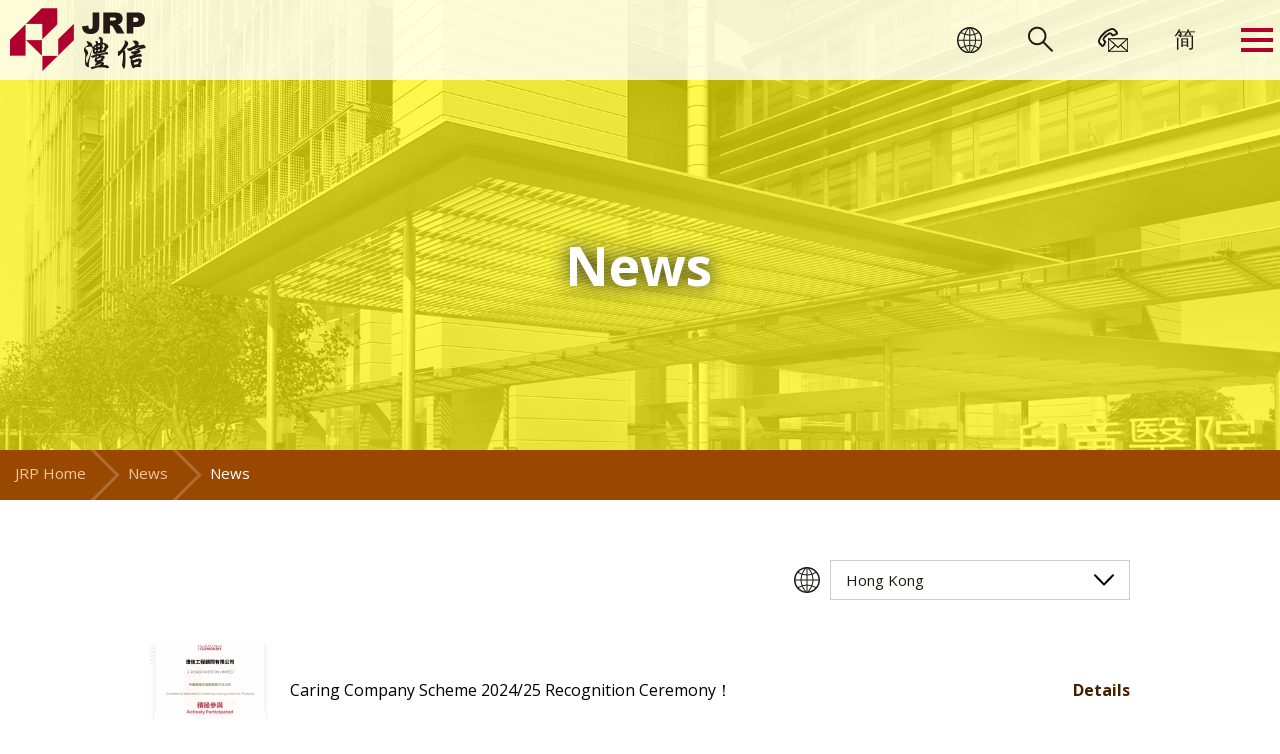

--- FILE ---
content_type: text/html; charset=utf-8
request_url: https://jrp-group.com/en/news/news/20/
body_size: 29838
content:
<!DOCTYPE html>
<html xmlns="http://www.w3.org/1999/xhtml">
<head>
    <title>News | J. Roger Preston Limited - News</title>
    <meta name="viewport" content="width=device-width, initial-scale=1">
	<meta http-equiv="Content-Type" content="text/html; charset=utf-8" />
	<meta http-equiv="imagetoolbar" content="no" />
	<meta http-equiv="X-UA-Compatible" content="IE=edge" />
	<meta name="csrf-token" content="e9c8fec1ef82bbc1a769d35f8c7b7667" />
<meta name="description" content="J. Roger Preston Limited" />
<meta name="format-detection" content="telephone=no" />
<meta name="keywords" content="J. Roger Preston Limited" />
	<link rel="canonical" href="https://jrp-group.com/en/news/news/20/" /> 
				<link rel="alternate" href="https://jrp-group.com/en/news/news/20/" hreflang="en-hk" />
			<link rel="alternate" href="https://jrp-group.com/zh-hans/news/news/20/" hreflang="zh-hans-hk" />
				<link rel="shortcut icon" href="img/favicon.png" />
	<link rel="apple-touch-icon" href="img/smartphone-icon.png" />
	<link rel="apple-touch-icon-precomposed" href="img/smartphone-icon.png" />
	<link rel="stylesheet" type="text/css" href="css/layout.css" />
	<link rel="stylesheet" type="text/css" href="css/editor.css" />
    <link href="https://fonts.googleapis.com/css?family=Open Sans:300,400,700,800|Tangerine:400,700" rel="stylesheet">
	<link rel="stylesheet" type="text/css" href="css/news/news?l=en" />
	<script src="js/jquery.1.12.4.min.js"></script>
	<script src="js/bootstrap.3.3.7.min.js"></script>
<!--     
	<script type="text/javascript" src="js/jquery.js"></script>
-->
	<script type="text/javascript" src="js/validator.class.js"></script>
	<script type="text/javascript" src="js/jquery.table.js"></script>
	<script type="text/javascript" src="js/webfontloader.js"></script>
	<script type="text/javascript" src="js/jquery.Slider.js"></script>
	<script type="text/javascript" src="js/jquery.backstretch.min.js"></script>
	<script type="text/javascript" src="js/jquery.browser.min.js"></script>
	<script type="text/javascript" src="js/jquery.ellipsis.js"></script>
	<script type="text/javascript" src="js/lang.js"></script>
	<script type="text/javascript" src="js/function.js"></script>
	<script type="text/javascript" src="js/init.js"></script>
	<!--[if lte IE 9]>
	<script type="text/javascript" src="js/html5izer_placeholder.js"></script>
	<![endif]-->
	<!--[if lte IE 8]>
	<script type="text/javascript" src="js/html5.js"></script>
	<![endif]-->
    <!--[if lt IE 9]>
      <script src="js/html5shiv.3.7.2.min.js"></script>
      <script src="js/respond.1.4.2.min.js"></script>
    <![endif]-->
</head>
<body>
    <header>
        <nav class="navbar">
            <div class="container">
                <div class="navbar-header">
                    <a href="https://jrp-group.com/en/" class="navbar-brand"><img src="img/logo.png" alt="" width="272" height="126" /></a>
                </div>
                <ul class="nav navbar-nav navbar-right">
					<li class="region-block">
						<a href="#" class="btn btn-base dropdown-toggle" data-toggle="dropdown" aria-haspopup="true" aria-expanded="false"><img src="img/icon_earth.svg" alt="" /></a>
						<div class="dropdown-menu">
							<a href="https://www.jrp-group.com/en">JRP Group</a>
							<a href="https://www.jrp-group.com/sg/">Singapore</a>
														<a href="https://www.jrp-group.com/vn/">Vietnam</a>
						</div>
					</li>
                    <li class="search-block">
                        <a href="#" class="btn btn-base dropdown-toggle" data-toggle="dropdown" aria-haspopup="true" aria-expanded="false"><img src="img/desktop/icon-search.png" alt="" width="50" height="50" class="desktop" /><img src="img/mobile/icon-search.png" alt="" width="136" height="136" class="mobile" /></a>
                        <div class="dropdown-menu">
                            <form class="form-inline" action="https://jrp-group.com/en/search/" method="get" autocomplete="off" name="full-search-form">
                                <div class="form-group"><div class="input-group"><input type="text" class="form-control" maxlength="256" placeholder="Please enter keyword(s)" name="keywords" id="inputSearch" value="" /><span class="input-group-btn"><button class="btn btn-base btn-search" type="submit">Search</button></span>
                                    </div></div>
                            </form>
                        </div>
                    </li>
                    <li class="contact-block"><a href="https://jrp-group.com/en/contact_us/"><img src="img/desktop/icon-contact.png" alt="" width="50" height="50" /></a></li>
                    <li class="lang-block"><ul class="nav nav-pills nav-base" role="menubar"><!--
--><li role="menuitem">
<a href="https://jrp-group.com/zh-hans/news/news/20/" role="button">简</a>
</li><!--
--></ul>
</li>
                    <li class="menu-block">
                        <button type="button" class="navbar-toggle dropdown-toggle" data-toggle="dropdown" aria-haspopup="true" aria-expanded="false">
                            <span class="sr-only">Toggle navigation</span>
                            <span class="icon-bar"></span>
                            <span class="icon-bar"></span>
                            <span class="icon-bar"></span>
                        </button>
                        <div class="dropdown-menu">
                            <div class="lang-block"><ul class="nav nav-pills nav-base" role="menubar"><!--
--><li role="menuitem">
<a href="https://jrp-group.com/zh-hans/news/news/20/" role="button">简</a>
</li><!--
--></ul>
</div>
                            <div class="main-menu"><ul class="nav nav-pills nav-base" role="menubar"><!--
--><li role="menuitem">
<a href="https://jrp-group.com/en/" role="button">Home</a>
</li><!--
--><li class="dropdown" role="menuitem">
<a href="https://jrp-group.com/en/about_us/" class="dropdown-toggle" data-toggle="dropdown" role="button" aria-haspopup="true" aria-expanded="false">About Us</a>
<ul class="nav nav-pills nav-base dropdown-menu" role="menubar"><!--
--><li role="menuitem">
<a href="https://jrp-group.com/en/about_us/company_profile/" role="button">Company Profile</a>
</li><!--
--><li role="menuitem">
<a href="https://jrp-group.com/en/about_us/mission_vision_value/" role="button">Mission, Vision & Value</a>
</li><!--
--><li role="menuitem">
<a href="https://jrp-group.com/en/about_us/awards_and_achievements/" role="button">Awards & Achievements</a>
</li><!--
--><li role="menuitem">
<a href="https://jrp-group.com/en/about_us/quality_management_system/" role="button">Quality Management System (QMS)</a>
</li><!--
--><li role="menuitem">
<a href="https://jrp-group.com/en/about_us/environmental_management_system/" role="button">Environmental Management System (EMS)</a>
</li><!--
--><li role="menuitem">
<a href="https://jrp-group.com/en/about_us/occupational_safety_and_health/" role="button">Occupational Safety & Health</a>
</li><!--
--><li role="menuitem">
<a href="https://jrp-group.com/en/about_us/corporate_social_responsibilitles/" role="button">Corporate Social Responsibilitles</a>
</li><!--
--></ul>

</li><!--
--><li class="dropdown" role="menuitem">
<a href="https://jrp-group.com/en/capabilities/" class="dropdown-toggle" data-toggle="dropdown" role="button" aria-haspopup="true" aria-expanded="false">Capabilities</a>
<ul class="nav nav-pills nav-base dropdown-menu" role="menubar"><!--
--><li role="menuitem">
<a href="https://jrp-group.com/en/capabilities/building_services/" role="button">Building Services</a>
</li><!--
--><li role="menuitem">
<a href="https://jrp-group.com/en/capabilities/fire_engineering/" role="button">Fire Engineering</a>
</li><!--
--><li role="menuitem">
<a href="https://jrp-group.com/en/capabilities/sunstainability/" role="button">Sustainability</a>
</li><!--
--></ul>

</li><!--
--><li class="dropdown" role="menuitem">
<a href="https://jrp-group.com/en/projects/" class="dropdown-toggle" data-toggle="dropdown" role="button" aria-haspopup="true" aria-expanded="false">Projects</a>
<ul class="nav nav-pills nav-base dropdown-menu" role="menubar"><!--
--><li role="menuitem">
<a href="https://jrp-group.com/en/projects/category/376/" role="button">Commercial</a>
</li><!--
--><li role="menuitem">
<a href="https://jrp-group.com/en/projects/category/328/" role="button">Retail</a>
</li><!--
--><li role="menuitem">
<a href="https://jrp-group.com/en/projects/category/246/" role="button">Hospitality</a>
</li><!--
--><li role="menuitem">
<a href="https://jrp-group.com/en/projects/category/76/" role="button">Healthcare</a>
</li><!--
--><li role="menuitem">
<a href="https://jrp-group.com/en/projects/category/16/" role="button">Industrial</a>
</li><!--
--><li role="menuitem">
<a href="https://jrp-group.com/en/projects/category/164/" role="button">Residential</a>
</li><!--
--><li role="menuitem">
<a href="https://jrp-group.com/en/projects/category/101/" role="button">Institutional</a>
</li><!--
--><li role="menuitem">
<a href="https://jrp-group.com/en/projects/category/136/" role="button">Culture & Recreation</a>
</li><!--
--><li role="menuitem">
<a href="https://jrp-group.com/en/projects/category/545/" role="button">Conservation & Heritage</a>
</li><!--
--><li role="menuitem">
<a href="https://jrp-group.com/en/projects/category/702/" role="button">Infrastructure / Transportation</a>
</li><!--
--><li role="menuitem">
<a href="https://jrp-group.com/en/projects/category/693/" role="button">Tall Building</a>
</li><!--
--><li role="menuitem">
<a href="https://jrp-group.com/en/projects/category/691/" role="button">Data Centre</a>
</li><!--
--></ul>

</li><!--
--><li class="dropdown" role="menuitem">
<a href="https://jrp-group.com/en/careers/" class="dropdown-toggle" data-toggle="dropdown" role="button" aria-haspopup="true" aria-expanded="false">Careers</a>
<ul class="nav nav-pills nav-base dropdown-menu" role="menubar"><!--
--><li role="menuitem">
<a href="https://jrp-group.com/en/careers/current_position/" role="button">Current Position</a>
</li><!--
--><li role="menuitem">
<a href="https://jrp-group.com/en/careers/what_we_offer/" role="button">What We Offer</a>
</li><!--
--><li role="menuitem">
<a href="https://jrp-group.com/en/careers/how_to_apply/" role="button">How to Apply</a>
</li><!--
--><li role="menuitem">
<a href="https://jrp-group.com/en/careers/students_and_graduates/" role="button">Students & Graduates</a>
</li><!--
--></ul>

</li><!--
--><li class="dropdown" role="menuitem">
<a href="https://jrp-group.com/en/news/" class="dropdown-toggle" data-toggle="dropdown" role="button" aria-haspopup="true" aria-expanded="false">News</a>
<ul class="nav nav-pills nav-base dropdown-menu" role="menubar"><!--
--><li role="menuitem">
<a href="https://jrp-group.com/en/news/news/" role="button">News</a>
</li><!--
--><li role="menuitem">
<a href="https://jrp-group.com/en/news/events/" role="button">Events</a>
</li><!--
--></ul>

</li><!--
--><li class="dropdown" role="menuitem">
<a href="https://jrp-group.com/en/resources/" class="dropdown-toggle" data-toggle="dropdown" role="button" aria-haspopup="true" aria-expanded="false">Resources</a>
<ul class="nav nav-pills nav-base dropdown-menu" role="menubar"><!--
--><li role="menuitem">
<a href="https://jrp-group.com/en/resources/jrp_publications/" role="button">JRP Publication</a>
</li><!--
--></ul>

</li><!--
--><li role="menuitem">
<a href="https://jrp-group.com/en/contact_us/" role="button">Contact Us</a>
</li><!--
--></ul>
</div>
                        </ul>
                    </li>
                </ul>
            </div>
        </nav>
    </header>
    <section id="content"><div class="inner-banner-container"><img src="img/?hash=e606fc11544deee1b4ca318d3e8a2ba5.jpg" alt="6-news-high-res" width="2300" height="647" class="backstretch-image" /><div class="overlay">
        <div class="background"></div>
        <div class="container title">News</div>
    </div><div class="container"><img src="img/?hash=8d8146d5a139292d20dc72bb5a796dc9.png" alt="" width="635" height="450" class="spacer" /></div>
</div>
<div class="navigation-container">
	<div class="container"><div class="btn-group"><a class="btn btn-base dropdown-toggle ellipsis" data-height="22" data-toggle="dropdown" aria-haspopup="true" aria-expanded="false">News<span class="caret"></span></a><ol class="breadcrumb dropdown-menu">
<li><a href="https://jrp-group.com/en/">JRP Home</a></li>
<li><a href="https://jrp-group.com/en/news/">News</a></li>
<li class="active"><span>News</span></li>
</ol>
</div></div>
</div>
<div class="content-container">
    <div class="container">
        <div class="region">
            			<select name="region"><option value="-1">All</option><option value="1" selected="selected">Hong Kong</option><option value="6">PRC</option><option value="5">Macau</option><option value="2">Singapore</option><option value="4">Vietnam</option></select>		</div>
	<div class="list-wrapper"><div class="list-item" data-id="58"><a role="button" class="image" data-toggle="modal" data-target="#newsModal"><img src="img/?hash=6854d1a24ba0828e7399d198f6999b92.jpg" alt="Caring Company Cert. 2025" width="120" height="90" /></a><div class="title"><a role="button" class="btn btn-base ellipsis" data-height="60" data-toggle="modal" data-target="#newsModal">Caring Company Scheme 2024/25 Recognition Ceremony！</a></div><div class="button-block"><a class="btn btn-base btn-detail" role="button" data-toggle="modal" data-target="#newsModal">Details</a></div></div><div class="list-item" data-id="57"><a role="button" class="image" data-toggle="modal" data-target="#newsModal"><img src="img/?hash=67c893645118c6d954e118a5971669b5.png" alt="" width="120" height="90" /></a><div class="title"><a role="button" class="btn btn-base ellipsis" data-height="60" data-toggle="modal" data-target="#newsModal">Condolences and Support for the Tai Po Fire Victims</a></div><div class="button-block"><a class="btn btn-base btn-detail" role="button" data-toggle="modal" data-target="#newsModal">Details</a></div></div><div class="list-item" data-id="56"><a role="button" class="image" data-toggle="modal" data-target="#newsModal"><img src="img/?hash=17036956a4769c2c087f648d9362e876.png" alt="1" width="120" height="90" /></a><div class="title"><a role="button" class="btn btn-base ellipsis" data-height="60" data-toggle="modal" data-target="#newsModal">Green Building Awards 2025</a></div><div class="button-block"><a class="btn btn-base btn-detail" role="button" data-toggle="modal" data-target="#newsModal">Details</a></div></div><div class="list-item" data-id="55"><a role="button" class="image" data-toggle="modal" data-target="#newsModal"><img src="img/?hash=393c97e9dea28019af24c866cb5afa7e.jpg" alt="19130111-新世界發展位於長沙灣的全新辦公室正式入伙屬九龍西首個雙子塔甲級商廈地標_cover_1599x1066" width="120" height="90" /></a><div class="title"><a role="button" class="btn btn-base ellipsis" data-height="60" data-toggle="modal" data-target="#newsModal">HKIA Annual Awards 2025</a></div><div class="button-block"><a class="btn btn-base btn-detail" role="button" data-toggle="modal" data-target="#newsModal">Details</a></div></div><div class="list-item" data-id="54"><a role="button" class="image" data-toggle="modal" data-target="#newsModal"><img src="img/?hash=67c893645118c6d954e118a5971669b5.png" alt="" width="120" height="90" /></a><div class="title"><a role="button" class="btn btn-base ellipsis" data-height="60" data-toggle="modal" data-target="#newsModal">Senior Staff Appointment Announcement</a></div><div class="button-block"><a class="btn btn-base btn-detail" role="button" data-toggle="modal" data-target="#newsModal">Details</a></div></div><div class="list-item" data-id="53"><a role="button" class="image" data-toggle="modal" data-target="#newsModal"><img src="img/?hash=1bd165b90f2743c726360c783b1febc1.jpg" alt="" width="120" height="90" /></a><div class="title"><a role="button" class="btn btn-base ellipsis" data-height="60" data-toggle="modal" data-target="#newsModal">Caritas Extended Living Space Project To Kwa Wan – HUB13</a></div><div class="button-block"><a class="btn btn-base btn-detail" role="button" data-toggle="modal" data-target="#newsModal">Details</a></div></div><div class="list-item" data-id="52"><a role="button" class="image" data-toggle="modal" data-target="#newsModal"><img src="img/?hash=f68b7f3924a1da27fb0e06667332da49.jpg" alt="Sustainability-and-Safety-Charter-one-page" width="120" height="90" /></a><div class="title"><a role="button" class="btn btn-base ellipsis" data-height="60" data-toggle="modal" data-target="#newsModal">Tomorrow’s CENTRAL – Sustainability & Safety Charter Signing</a></div><div class="button-block"><a class="btn btn-base btn-detail" role="button" data-toggle="modal" data-target="#newsModal">Details</a></div></div><div class="list-item" data-id="51"><a role="button" class="image" data-toggle="modal" data-target="#newsModal"><img src="img/?hash=b6ea6f35947132aaa64942e50da85ff1.jpeg" alt="China Telecom" width="120" height="90" /></a><div class="title"><a role="button" class="btn btn-base ellipsis" data-height="60" data-toggle="modal" data-target="#newsModal">China Telecom TKO1 Data Centre - Commencement Ceremony for Main Contract Works</a></div><div class="button-block"><a class="btn btn-base btn-detail" role="button" data-toggle="modal" data-target="#newsModal">Details</a></div></div></div><script type="text/javascript">
	$(document).ready(function() {
		$('.disable', '.pager').click(function(e) {
			e.preventDefault();
		});
		
		var value, max = parseInt($('#6975bb5335971').data('max'));
		$('#6975bb5335971').on({
			focus: function() {
				value = $(this).val();
				$(this).select();
			},
			keydown: function(e) {
				if(e.which == 13 && ! $(this).val())
				{
					e.preventDefault();
				}
			},
			keyup: function(e) {
				if(! $.trim($(this).val()) || (/^\d+$/.test($(this).val()) && parseInt($(this).val()) > 0 && parseInt($(this).val()) <= max))
				{					
					value = $(this).val();		
				}
				else
				{
					$(this).val(value);
				}
			}
		});
	});
</script>
<nav class="pager">
	<ul>
		<li>
		<a href="#" class="prev disable"></a>
	</li>
			<li>
			<a href="https://jrp-group.com/en/news/news/20/?page=1" class="page selected">1</a>
		</li>
			<li>
			<a href="https://jrp-group.com/en/news/news/20/?page=2" class="page">2</a>
		</li>
			<li>
			<a href="https://jrp-group.com/en/news/news/20/?page=3" class="page">3</a>
		</li>
			<li>
			<a href="https://jrp-group.com/en/news/news/20/?page=4" class="page">4</a>
		</li>
			<li>
			<a href="https://jrp-group.com/en/news/news/20/?page=5" class="page">5</a>
		</li>
			<li>
			<a href="https://jrp-group.com/en/news/news/20/?page=6" class="page">6</a>
		</li>
			<li>
			<a href="https://jrp-group.com/en/news/news/20/?page=7" class="page">7</a>
		</li>
		<li>
		<a href="https://jrp-group.com/en/news/news/20/?page=2" class="next"></a>
	</li>
					</ul>
		<form>
		<input type="text" class="text" autoComplete="off" data-max="7" name="page" id="6975bb5335971" value="" />			</form>
	</nav>
</div>
</div>
<div class="modal fade" id="newsModal" tabindex="-1" role="dialog" aria-labelledby="newsModalLabel">
  <div class="modal-dialog" role="document">
    <div class="modal-content">
		<div class="modal-header">
			<button type="button" class="close" data-dismiss="modal" aria-label="Close"><img src="img/lightbox-close-news.svg" alt="" /><span class="text">Close</span></button>
		</div>
		<div class="modal-body">
            <div class="title"></div>
            <div class="table-layout">
                <div class="table-column editor-block">
                    <article class="editor"></article>
                </div>
                <div class="table-column gallery-block">
                    <div class="gallery-container">
                        <div class="detail-slider">
                            <div class="detail-slider-inner"></div>
                        </div>
                        <div class="detail-pager">
                            <div class="prev-btn-block"><a href="#" class="prev-btn"></a><span class="h-fix"></span></div>
                            <div class="detail-pager-inner"></div>
                            <div class="next-btn-block"><a href="#" class="next-btn"></a><span class="h-fix"></span></div>
                        </div>
                    </div>
                </div>
            </div>
		</div>
    </div>
  </div>
</div><script type="text/javascript">
	$(document).ready(function() {
		$('select').selectbox();
		$('select', '.region').change(function() {
			window.location.href = genurl('', '', true) + '?region=' + $(this).val();
		});
		
        $.ajaxSetup({
            headers: { 'X-CSRF-TOKEN': $('meta[name="csrf-token"]').attr('content') },
            type: "POST"
        });
        var curScroll = 0;
        $('#newsModal').on('show.bs.modal', function (e) {
            var self = $(this);
            var relatedTarget = $(e.relatedTarget);
            $(self).attr('data-id', $(relatedTarget).parents('.list-item').attr('data-id'));
			$.ajax({
				dataType: "json",
				data: {
					'id' : $(relatedTarget).parents('.list-item').attr('data-id')
				},
				type: "POST",
				success: function(data){
					if (data.status)
					{
                        $('.title', $(self)).text(data.data.title);
                        $('.editor', $(self)).html(data.data.content);
                        var galleryContainer = $('.gallery-container', $(self));
                        if (data.data.images.length){
                            $(galleryContainer).parent().show();
                            $.each(data.data.images, function( index, value ) {
                                $('.detail-slider-inner', $(galleryContainer)).append(value.l);
                                $('.detail-pager-inner', $(galleryContainer)).append('<a class="item-block">'+value.s+'</a>');
                            });
                            if (data.data.images.length == 1){
                                $('.detail-pager-inner', $(galleryContainer)).hide();
                            }
                            if ($('.detail-pager', $(galleryContainer)).length){
                                $('.detail-pager', $(galleryContainer)).Slider({
                                    slides: '.detail-pager-inner>.item-block',
                                    slidesClass: 'inner-slide',		
                                    arrowControl: true,												
                                    swipeControl: true,												
                                    skipBoundary: true,		
                                    infiniteLoop: false,		
                                    fixWidth: true,
                                    autoMargin: true,												
                                    minMargin: 2.5,		
                                    dummySlide: false,
                                    prev: '.prev-btn',
                                    next: '.next-btn',
                                    afterInit: function(slider, slides, current_page, total_page) {
                                        slides.each(function(index) {
                                            $(this).click(function(e){
                                                e.preventDefault();
                                                if ($('.detail-slider', $(galleryContainer)).length){
                                                    $('.detail-slider', $(galleryContainer)).Slider('page', (index+1));
                                                }
                                            });
                                        });
                                    }		
                                });
                            }
                            if ($('.detail-slider', $(galleryContainer)).length){
                                $('.detail-slider', $(galleryContainer)).Slider({
                                    slides: '.detail-slider-inner>img',
                                    slidesClass: 'inner-slide',		
                                    arrowControl: true,												
                                    swipeControl: true,												
                                    skipBoundary: true,		
                                    infiniteLoop: true,		
                                    fixWidth: false,
                                    autoMargin: false,		
                                    maxSlide: 1,
                                    autoPlay: 0,
                                    dummySlide: false,
                                    afterSlide: function(slider, slides, current_page, total_page) {
                                        $('.detail-pager', $(galleryContainer)).Slider('page', ($('.detail-pager .item-block', $(galleryContainer)).eq(current_page-1).parent().index()+1));
                                    },
                                });
                            }
                        }else{
                            $(galleryContainer).parent().hide();
                        }
					}
				},
				error: function(){} 	        
		   });
        }).on('shown.bs.modal', function (e) {
            $('.modal-open').removeAttr('style');
            $(this).removeAttr('style').show();
            curScroll = $(window).scrollTop();
        }).on('hidden.bs.modal', function (e) {
            $('.title', $(this)).text('');
            $('.editor', $(this)).empty();
            var galleryContainer = $('.gallery-container', $(this));
            $(galleryContainer).parent().hide();
            if ($('.detail-pager', $(galleryContainer)).length){
                $('.detail-pager', $(galleryContainer)).Slider('destroy');
            }
            if ($('.detail-slider', $(galleryContainer)).length){
                $('.detail-slider', $(galleryContainer)).Slider('destroy');
            }
            $('.detail-slider-inner', $(galleryContainer)).empty();
            $('.detail-pager-inner', $(galleryContainer)).empty();
            $('.detail-pager-inner', $(galleryContainer)).show();
            
            var targetScroll = 0;
            if (curScroll){
                targetScroll = curScroll;
            }else{
                targetScroll = $('.list-item[data-id="'+$(this).attr('data-id')+'"]').offset().top - $('header').height() - $('.list-item[data-id="'+$(this).attr('data-id')+'"]').height();
            }
            $('html, body').animate({scrollTop : targetScroll}, 500);
            $(this).removeAttr('data-id');
        });
                $('.btn-detail', $('.list-item[data-id="6975bb5335971"]')).trigger('click');
        		function getResult() {
			$.ajax({
				dataType: "json",
				data: {
					'page' : $(".page_num").val(),
					'region': 1				},
				type: "POST",
				beforeSend: function(){
					$('#loader-icon').fadeIn(1000);
				},
				complete: function(){
					$('#loader-icon').fadeOut(50);
				},
				success: function(data){
					if (data.status)
					{
						$(".page_num").val(data.page_num);
						$(".stotal_page").val(data.total_page);
						for (i = 0; i < data.data.length; i++) { 
							var tempHtml =  $(".list-item", $(".list-wrapper")).first().clone();
                            $(tempHtml).attr('data-id', data.data[i].id);
                            $('.image>img', tempHtml).replaceWith( data.data[i].image );
                            $('.title>.ellipsis', tempHtml).text(data.data[i].title);
							$(".list-wrapper").append($(tempHtml).hide());
							$(".list-item:hidden", $(".list-wrapper")).delay(400*(i+1)).fadeIn({
                                duration: 500,
                                start: function(){
                                    $('.ellipsis', $(this)).ellipsis();
                                }
                            });
							if ((i+1) == data.data.length){
								setTimeout(function(){ 	
									$(".stotal_page").attr('class', 'total_page');
									$(window).scroll();	
								}, 400*(i+1));
							}
						}
					}
					else
					{
						var pagenum = parseInt($(".page_num").val()) - 1;
						$(".page_num").val(pagenum);
					}
				},
				error: function(){} 	        
		   });
		}
		$(window).scroll(function(){	
			if ($(window).scrollTop() >  $(document).height() - $(window).height() - $("footer").height() - $(".content-container").height() + $(".list-item", $(".list-wrapper")).height()){
				if($(".page_num").val() < parseInt($(".total_page").val())) {
					$(".total_page").attr('class', 'stotal_page');
					$(".list-item:hidden", $(".list-wrapper")).promise().done(function() {
						var pagenum = parseInt($(".page_num").val()) + 1;
						$(".page_num").val(pagenum);
						getResult();
					});
				}
			}
		});
	});
</script>    </section>
    <footer>
        <div class="container">
            <div class="column-container"><div class="column-block">
                        <div class="footer-logo-block"><a class="list-item"><img src="img/?hash=a95d0947849b72906275c895c8de6dc7.png" alt="hkqaa-q-logo" height="63" /></a><a class="list-item"><img src="img/?hash=93ecb1fda022a8aa6431678c81b977ec.png" alt="hkqaa-e-logo" height="63" /></a><a class="list-item"><img src="img/?hash=8409aa25a4817a93265db2d1d4c9fb3a.png" alt="hkqaa-o-logo" height="63" /></a><a class="list-item"><img src="img/?hash=1170ef70d5639e2b0005b83f0a0422a3.png" alt="caring-company-logo (1)" height="63" /></a></div></div>                <div class="column-block column-right">
                    <div class="copyright">Copyright © J. Roger Preston Limited.</div>
                </div>
            </div>
        </div>
    </footer>
</body>
</html>

--- FILE ---
content_type: text/css
request_url: https://jrp-group.com/en/news/news/20/css/editor.css
body_size: 1342
content:
.editor p, .editor div, .editor a, .editor li, .editor td, .editor th, .editor h1, .editor h2, .editor h3, .editor h4, .editor h5, .editor h6, .editor strong { margin:0px; padding:0px; color:#000000; font-size: 16px; word-wrap: break-word; white-space: normal; line-height:27px; text-align: justify;}

.editor, .editor p, .editor li { line-height:27px; }

.editor img { border:none; }

.editor a, .editor a:link, .editor a:active, .editor a:visited { color:#000000; font-size: inherit; }

.editor a:hover { color:#000000; }

.editor table.table-border, .editor table.table-border td, .editor table.table-border th { 
	border-collapse: collapse; 
	border: 1px solid #000000;
}

.editor td, .editor th { padding:3px; }

hr { border:none; height:1px; background-color:#CCCCCC; color:#CCCCCC; }

.editor table.table-center{margin:0 auto;}

.editor .underline, .editor .underline * { text-decoration:underline; }

.editor table, .editor img { max-width: 100%; height: auto; }

.editor:after {
	clear: both;
    display: block;
    content: " ";
}

.editor .table-responsive-wrapper {}

.editor .table-responsive-wrapper .table-responsive {}

.editor .section-title{
    font-weight: bold;
    font-size: 25px;
    color: #d12652;
    line-height: 30px;
}
.editor .section-title2{
    font-weight: 300;
    font-size: 48px;
    line-height: 50px;
}

--- FILE ---
content_type: image/svg+xml
request_url: https://jrp-group.com/en/news/news/20/img/lightbox-close-news.svg
body_size: 731
content:
<?xml version="1.0" encoding="utf-8"?>
<!-- Generator: Adobe Illustrator 16.0.3, SVG Export Plug-In . SVG Version: 6.00 Build 0)  -->
<!DOCTYPE svg PUBLIC "-//W3C//DTD SVG 1.1//EN" "http://www.w3.org/Graphics/SVG/1.1/DTD/svg11.dtd">
<svg version="1.1" id="Layer_1" xmlns="http://www.w3.org/2000/svg" xmlns:xlink="http://www.w3.org/1999/xlink" x="0px" y="0px"
	 width="38px" height="38px" viewBox="0 0 38 38" enable-background="new 0 0 38 38" xml:space="preserve">
<line fill="none" stroke="#432000" stroke-width="3" stroke-linecap="round" stroke-miterlimit="10" x1="29" y1="9" x2="9" y2="29"/>
<line fill="none" stroke="#432000" stroke-width="3" stroke-linecap="round" stroke-miterlimit="10" x1="9" y1="9" x2="29" y2="29"/>
</svg>


--- FILE ---
content_type: image/svg+xml
request_url: https://jrp-group.com/en/news/news/20/img/icon_earth.svg
body_size: 1434
content:
<svg xmlns="http://www.w3.org/2000/svg" width="25.5" height="25.5" viewBox="0 0 25.5 25.5">
  <g id="Group_4" data-name="Group 4" transform="translate(96.059 -143.066)">
    <g id="Group_3" data-name="Group 3">
      <line id="Line_3" data-name="Line 3" y1="23.664" transform="translate(-83.302 144.042)" fill="none" stroke="#1d1d1b" stroke-linejoin="round" stroke-width="1"/>
      <line id="Line_4" data-name="Line 4" x1="23.692" transform="translate(-95.155 155.833)" fill="none" stroke="#1d1d1b" stroke-linejoin="round" stroke-width="1"/>
      <path id="Path_6" data-name="Path 6" d="M-84.225,143.926s-11.184,10.256,0,23.75" fill="none" stroke="#1d1d1b" stroke-linejoin="round" stroke-width="1"/>
      <path id="Path_7" data-name="Path 7" d="M-82.378,143.926s11.184,10.256,0,23.75" fill="none" stroke="#1d1d1b" stroke-linejoin="round" stroke-width="1"/>
      <path id="Path_8" data-name="Path 8" d="M-74.4,163.34c-3.494-2.1-9.961-4.429-17.811.008" fill="none" stroke="#1d1d1b" stroke-linejoin="round" stroke-width="1"/>
      <path id="Path_9" data-name="Path 9" d="M-74.306,148.281c-3.492,2.128-10.064,4.557-18.051-.033" fill="none" stroke="#1d1d1b" stroke-linejoin="round" stroke-width="1"/>
    </g>
    <path id="Path_10" data-name="Path 10" d="M-83.309,143.816a12,12,0,0,0-12,12,12,12,0,0,0,12,12,12,12,0,0,0,12-12,12,12,0,0,0-12-12Z" fill="none" stroke="#1d1d1b" stroke-miterlimit="10" stroke-width="1.5"/>
  </g>
</svg>


--- FILE ---
content_type: text/javascript
request_url: https://jrp-group.com/en/news/news/20/js/function.js
body_size: 13455
content:
function genurl(page, func, extra, get, language, hash) 
{
	var location = window.location;
	var base_path = lang.basePath;
	if(lang.htaccess)
	{
		var relative_path = (window.location.protocol + '//' + window.location.hostname + (window.location.port ? ':' + window.location.port : '') + location.pathname).replace(base_path, '');
		var para = relative_path.toString().split('/');
		if(lang.lang)
		{
			var para_language = para.shift();
			base_path += (language ? language + '/' : (para_language ? para_language + '/' : ''));
		}
		var para_page = para.shift();
		para_page = para_page ? para_page : decodeURIComponent(lang.defPage);
		var para_func = para.shift();
		para_func = para_func ? para_func : decodeURIComponent(lang.defFunc);
		var para_extra = para.join('/');
		if(page !== undefined)
		{
			base_path += encodeURIComponent(page ? page : para_page) + '/';
		}
		if(func !== undefined)
		{
			base_path += encodeURIComponent(func ? func : para_func) + '/';
		}
		if(extra !== undefined)
		{
			if(extra && extra !== true)
			{
				base_path += extra + '/';
			}
			else
			{
				base_path += para_extra;
			}
		}
		if(get)
		{
			if(typeof get == 'object')
			{
				para = {};
				for(var i in get)
				{
					para[i] = get[i];
				}
				var tmp_para = [];
				for(var i in para)
				{
					tmp_para.push(i + '=' + para[i]);
				}
				base_path += '?' + tmp_para.join('&');
			}
			else
			{
				base_path += location.search;
			}
		}
	}
	else
	{
		var get_para = decodeURIComponent(location.search.substring(1)).toString().split('&');
		para = {};
		var para_index = {};
		var para_get = {};
		for(var i = 0; i < get_para.length; i++)
		{
			var value = get_para[i].toString().split('=');
			if(value[0].indexOf('[') >= 0)
			{
				if(value[1])
				{
					var tmp_name = value[0].replace(/\[\d+\]/i, '');
					if(! (tmp_name in para_index))
					{
						para_index[tmp_name] = 0;
						para[tmp_name] = {};
					}
					para[tmp_name][para_index[tmp_name]++] = value[1];
				}
			}
			else
			{
				para[value[0]] = value[1];
			}
		}
		if(page == undefined || page == lang.defPage)
		{
			delete(para['_page']);
		}
		else if(page && page !== lang.defPage)
		{
			para['_page'] = page;
		}
		if(func == undefined || func == lang.defFunc)
		{
			delete(para['_func']);
		}
		else if(func && func !== lang.defFunc)
		{
			if(! lang.customizeLink)
			{
				para['_func'] = func;
			}
			else
			{
				extra = func + (extra ? '/' . extra : '');
			}
		}
		if(extra == undefined)
		{
			delete(para['_para']);
		}
		else if(extra && extra !== true)
		{
			extra = extra.toString().split('/');		
			if(extra.length > 0 && para['_para'] == undefined)
			{
				para['_para'] = [];
			}
			for(var i = 0; i <= extra.length; i++)
			{
				if(extra[i])
				{				
					para['_para'][i] = extra[i];
				}
			}
		}
		if(lang.lang && language)
		{
			para['_lang'] = language;
		}
		if(get == undefined)
		{
			for(var i in para)
			{
				if(i != '_page' &&
				   i != '_func' &&
				   i != '_para' &&
				   i != '_lang')
				{
					delete(para[i]);
				}
			}
		}
		else if(typeof get == 'object')
		{
			for(var i in get)
			{
				para[i] = get[i];
			}
		}
		var tmp_para = [];
		for(var i in para)
		{
			if(typeof para[i] == 'object')
			{
				for(var value in para[i])
				{
					tmp_para.push(i + '[' + value + ']=' + para[i][value]);
				}
			}
			else
			{
				tmp_para.push(i + '=' + para[i]);
			}
		}
		if(tmp_para.length)
		{
			base_path += '?' + tmp_para.join('&');
		}
	}
	if(hash)
	{
		if(hash !== true)
		{
			base_path += '#' + hash;
		}
		else
		{
			base_path += location.hash;
		}
	}
	return base_path;
}

(function($) {
	$.fn.extend({
		selectbox: function(method) {
			return this.each(function() {
				var self = $(this);
				if(self.attr('multiple') != 'multiple'){
					var default_value = self.val();
					self.click(eventHandle);
					if(self.attr('data-reset-event') == undefined)
					{
						self.parents('form:first').bind('reset', function(){
							self.find('option').removeAttr('selected').filter('[value="' + default_value + '"]').attr('selected', true);
							self.selectbox('refresh');
						});
						self.attr('data-reset-event', true);
					}
					switch(method){
						case 'refresh':
							var select = self.next('.select');
							select.children('.select-input').html(self.find(':selected').text());
							select.children('.select-container').children().remove();
							buildOption();
							break;
						case 'destroy':
							self.removeAttr('data-reset-event').show().off('click change').next('.select').remove();
							break;
						default:
							var className;
							if(typeof(method) == 'object' && 'className' in method)
							{
								className = method.className;
							}
							var text = self.find(':selected').text();
							var select = self.hide().after('<div class="select"><a class="select-input" href="#">' + (text !== undefined ? text : '') + '</a><div class="select-container" /></div>').next('.select');
							var parent = select.parent();
							if(className)
							{
								parent = select.parents('.' + className);
							}
							var z_index = parent.first().css('zIndex');
							z_index = parseInt(z_index) ? z_index + 1 : 1;
							var alt_z_index = z_index - 1;
							var str = [], timeout;
							select.click(function(e){
								if(! self.is(':disabled'))
								{									
									if($(this).hasClass('select-fix')){
										hide();
										parent.css('zIndex', alt_z_index);
									}else{
										hide();
										$(this).addClass('select-fix');
										select.children('.select-container').show();
										parent.css('zIndex', z_index).siblings().css('zIndex', alt_z_index);
									}
									self.trigger('click');
								}
								eventHandle(e);
							}).addClass(self.attr('class')).keydown(function(e) {
								var move = function(direction) {
									if(! select.hasClass('select-fix'))
									{
										select.trigger('click');
									}
									var container = select.find('.select-container');
									var option = container.children('div');
									var selected = option.filter('.selected');
									option.removeClass('selected');
									var index;
									var selector = ':not(.optgroup):first';
									var first = option.filter(selector).index();
									if(direction == 'up')
									{
										index = Math.max(selected.length ? selected.prevAll(selector).index() : 0, first);
									}
									else
									{
										var last = option.filter(':not(.optgroup):last').index();
										index = Math.min(selected.length ? (selected.nextAll(selector).length ? selected.nextAll(selector).index() : last) : first, last);
									}
									option.eq(index).addClass('selected');
									scroll();
									e.preventDefault();
								}
								switch(e.which)
								{
									case 38:
										move('up');
										break;
									case 40:
										move('down');
										break;
									case 13:
										if($(this).hasClass('select-fix'))
										{
											var option = select.find('.select-container > div:not(.optgroup)');
											var index = option.index(option.filter('.selected'));
											if(index >= 0)
											{
												selectOpt(index);
											}
										}
										break;
									default:
										str.push(String.fromCharCode(e.keyCode));
										clearTimeout(timeout);
										timeout = setTimeout(function() {
											str = [];
										}, 500);
										var option = select.find('.select-container > div:not(.optgroup)');
										var index = option.index(option.filter(':contains(' + str.join('') + ')').filter(function(){
											return $(this).text().indexOf(str.join('')) == 0;
										}).first());
										if(index >= 0)
										{
											selectOpt(index);
											scroll();
										}
								}
							});
							buildOption();
							$(document).click(hide);
							if(window.location != window.parent.location){
								$('*', top.document).click(hide);
							}
					}
				}
				
				function selectOpt(index)
				{
					if(index != self.find('option:selected').index()){
						select.children('.select-input').html(select.find('.select-container > div:not(.optgroup):eq(' + index + ')').addClass('selected').siblings().removeClass('selected').end().html());
						self.find('option').attr('selected', false).eq(index).attr('selected', true);
						self.trigger('change');
					}
				}
				
				function eventHandle(e)
				{
					e.preventDefault();
					e.stopPropagation(); 
				}
				
				function hide()
				{
					$('.select-fix').removeClass('select-fix');
					$('.select-container').hide();
					$('.select-container div.selected').removeClass('selected');
				}
				
				function buildOption()
				{
					$.each(self.find('option'), function(){
						if($(this).parent('optgroup').length && ! $(this).index())
						{
							select.children('.select-container').append('<div class="optgroup">' + $(this).parent('optgroup').attr('label') + '</div>');	
						}
						select.children('.select-container').append('<div' + ($(this).is(':disabled') ? ' class="disabled"' : '') + '>' + $(this).text() + '</div>');	
					});
					select.find('.select-container > div').click(function(e){
						if(! $(this).hasClass('disabled') && ! $(this).hasClass('optgroup')){
							hide();
							var index = $(this).siblings('div:not(.optgroup)').andSelf().index(this);
							selectOpt(index);
						}
						eventHandle(e);
					}).hover(function() {
						$(this).addClass('selected').siblings().removeClass('selected');
					}, function() {
						$(this).removeClass('selected');
					});
				}
				
				function scroll()
				{
					var h = 0;
					$.each(select.find('.select-container > div.selected:not(.optgroup)').prevAll(), function() {
						h += $(this).outerHeight();
					});
					select.children('.select-container').stop(true, true).animate({
						scrollTop: h + 'px'
					});
				}
			});
		},
		radiobox: function(checked) {
			return this.each(function() {
				var self = $(this).hide();		
				if(checked == undefined)
				{	
					var is_checked = self.is(':checked');				
					var hasLabel = self[0].nextSibling ? true : false;
					var radio = $(hasLabel ? self[0].nextSibling : self[0]).wrapAll('<a class="radio' + (hasLabel ? '' : ' no-label') + '" data-name="' + self.attr('name') + '" href="#" />').parent().click(function(e, h){
						if(! self.is(':disabled'))
						{
							$('.radio[data-name="' + self.attr('name') + '"]').removeClass('checked');
							$(this).addClass('checked');
							if(! h)
							{
								self.trigger('click', 'y');
							}					
						}					
						e.preventDefault();
					}).keydown(function(e) {
						if(e.which == 32)
						{
							radio.trigger('click');
							e.preventDefault();
						}
					});
					if(is_checked){
						radio.addClass('checked');
					}
					radio.addClass(self.attr('class'));
					self.parents('form:first').bind('reset', function(){
						setTimeout(function() {
							if(is_checked)
							{
								radio.addClass('checked');
								self.prop('checked', true);
							}
							else
							{
								radio.removeClass('checked');
								self.prop('checked', false);
							}
						}, 0);
					});
				}
				else
				{
					self.prop('checked', checked);
					var target = self.next('.radio')[0] || self.parent('.radio')[0];
					if(checked)
					{
						$(target).addClass('checked');
					}
					else
					{
						$(target).removeClass('checked');
					}
				}
			});
		},
		checkbox: function(checked) {
			return this.each(function() {
				var self = $(this).hide();
				if(checked == undefined)
				{	
					var is_checked = self.is(':checked');
					var hasLabel = self[0].nextSibling ? true : false;
					var checkbox = $(hasLabel ? self[0].nextSibling : self[0]).wrapAll('<a class="checkbox' + (hasLabel ? '' : ' no-label') + '" href="#" />').parent().click(function(e){
						if(! self.is(':disabled'))
						{										
							if($(this).hasClass('checked')){
								$(this).removeClass('checked');
								setTimeout(function() {
									if($.browser.msie && $.browser.version <= 8 || self.attr('checked') == 'checked')
									{
										self.attr('checked', false).trigger('change');
									}
								}, 0);
							}
							else
							{
								$(this).addClass('checked');
								setTimeout(function() {
									if($.browser.msie && $.browser.version <= 8 || self.attr('checked') == undefined)
									{
										self.attr('checked', true).trigger('change');
									}
								}, 0);
							}
						}
						e.preventDefault();
					}).keydown(function(e) {
						if(e.which == 32)
						{
							checkbox.trigger('click');
							e.preventDefault();
						}
					});
					if(is_checked){
						checkbox.addClass('checked');
					}
					checkbox.addClass(self.attr('class'));
					self.parents('form:first').bind('reset', function(){
						setTimeout(function() {
							if(is_checked)
							{
								checkbox.addClass('checked');
								self.prop('checked', true);
							}
							else
							{
								checkbox.removeClass('checked');
								self.prop('checked', false);
							}
						}, 0);
					});
				}
				else
				{
					self.prop('checked', checked);
					var target = self.next('.checkbox')[0] || self.parent('.checkbox')[0];
					if(checked)
					{
						$(target).addClass('checked');
					}
					else
					{
						$(target).removeClass('checked');
					}
				}
			});
		}
	});
})(jQuery);

--- FILE ---
content_type: image/svg+xml
request_url: https://jrp-group.com/en/news/news/20/css/news/img/arrow_pulldown.svg
body_size: 250
content:
<svg xmlns="http://www.w3.org/2000/svg" width="20.44" height="11.635" viewBox="0 0 20.44 11.635">
  <path id="Arrow" d="M-9413-1200l9.513,9.513,9.514-9.513" transform="translate(9413.707 1200.707)" fill="none" stroke="#000" stroke-width="2"/>
</svg>


--- FILE ---
content_type: image/svg+xml
request_url: https://jrp-group.com/en/news/news/20/css/news/img/icon_earth.svg
body_size: 1434
content:
<svg xmlns="http://www.w3.org/2000/svg" width="25.5" height="25.5" viewBox="0 0 25.5 25.5">
  <g id="Group_4" data-name="Group 4" transform="translate(96.059 -143.066)">
    <g id="Group_3" data-name="Group 3">
      <line id="Line_3" data-name="Line 3" y1="23.664" transform="translate(-83.302 144.042)" fill="none" stroke="#1d1d1b" stroke-linejoin="round" stroke-width="1"/>
      <line id="Line_4" data-name="Line 4" x1="23.692" transform="translate(-95.155 155.833)" fill="none" stroke="#1d1d1b" stroke-linejoin="round" stroke-width="1"/>
      <path id="Path_6" data-name="Path 6" d="M-84.225,143.926s-11.184,10.256,0,23.75" fill="none" stroke="#1d1d1b" stroke-linejoin="round" stroke-width="1"/>
      <path id="Path_7" data-name="Path 7" d="M-82.378,143.926s11.184,10.256,0,23.75" fill="none" stroke="#1d1d1b" stroke-linejoin="round" stroke-width="1"/>
      <path id="Path_8" data-name="Path 8" d="M-74.4,163.34c-3.494-2.1-9.961-4.429-17.811.008" fill="none" stroke="#1d1d1b" stroke-linejoin="round" stroke-width="1"/>
      <path id="Path_9" data-name="Path 9" d="M-74.306,148.281c-3.492,2.128-10.064,4.557-18.051-.033" fill="none" stroke="#1d1d1b" stroke-linejoin="round" stroke-width="1"/>
    </g>
    <path id="Path_10" data-name="Path 10" d="M-83.309,143.816a12,12,0,0,0-12,12,12,12,0,0,0,12,12,12,12,0,0,0,12-12,12,12,0,0,0-12-12Z" fill="none" stroke="#1d1d1b" stroke-miterlimit="10" stroke-width="1.5"/>
  </g>
</svg>


--- FILE ---
content_type: text/javascript
request_url: https://jrp-group.com/en/news/news/20/js/init.js
body_size: 18276
content:
var windowLoaded = false;
var resizeTimeout;
var onReady = function() {
	$(window).trigger('framework.ready').on('resize', onResize).trigger('resize');
	if (windowLoaded) {
		onLoad();
	} else {
		$(window).load(onLoad);
	}
};

var onLoad = function() {
	$(this).trigger('framework.load');
	$(this).trigger('framework.resizeEnd');
};

var onResize = function() {
	clearTimeout(resizeTimeout);
	resizeTimeout = setTimeout(function() {
		$(this).trigger('framework.resizeEnd');
	}, 250);
};
var onResizeMenuDropdownPosition = function() {
    var self = $('>.dropdown-toggle', $('.menu-block'));
    var curMarginRight = $(self).parents('.navbar').width() - $(self).offset().left - $(self).outerWidth();
    var coreMarginRight = Math.abs(parseInt($(self).next().css('marginRight', '').css('marginRight')));
    if (curMarginRight){
        if (curMarginRight > coreMarginRight){
            $(self).next().css('marginRight', 0 - coreMarginRight)
        }else{
            $(self).next().css('marginRight', 0 - curMarginRight);
        }
    }else{
        $(self).next().css('marginRight', 0);
    }
};
var onResizeMenuDropdownHeight = function() {
    var self = $('>.dropdown-menu', $('.menu-block'));
    var curHeight = $(self).css({
        'height': '',
        'overflow-y': '',
    }).outerHeight();
    var headerHeight = $('header').outerHeight();
    var windowHeight = $(window).height();
    if ($( document ).width() > 768 && windowHeight <= (curHeight + headerHeight)){
        $(self).outerHeight(windowHeight - headerHeight).css('overflow-y', 'scroll');
    }
};

/* WebFont.load({
	google: {
		families: ['Open Sans:300,400,700,800']
	},
	active: function() {
        if (!$.isReady) {
            onReady();
        } else {
            $(document).ready(onReady);
        }
	}
}); */
$(document).ready(onReady);
$(window).on({
	"framework.ready": function() {
		windowLoaded = true;
        $('.ellipsis').ellipsis();
        $('.table-responsive', '.editor').table({
            className: 'table-responsive-wrapper',
            width: 768		
        });
        var form = 'form[name="full-search-form"]';
        $(form).submit(function(){
            if (!$('input[id="inputSearch"]', $(form)).val()){
                return false;
            }
            return true;
        });
        $('.menu-block').on({
            "shown.bs.dropdown": function() { onResizeMenuDropdownPosition();  onResizeMenuDropdownHeight(); $(this).data('closable', true);},
            "hide.bs.dropdown":  function(e) { 
                if (!$(this).data('closable')){
                    e.preventDefault(); 
                }
            },
        });
        if ($('.navigation-container.have-back-btn').length){
            $('.btn-back[href="#"]', $('.navigation-container.have-back-btn')).click(function(e){
                e.preventDefault();
                window.history.back();
            });
        }
        $('.btn-search',  $('.search-block')).click(function(e) {
            e.stopPropagation();
        });

        $('>li',  $('.main-menu>.nav-base')).each(function(){
            var dropdownToggle = $('>.dropdown-toggle', $(this)).clone();
            $(dropdownToggle).removeAttr('href').empty();
            $('>.dropdown-toggle', $(this)).removeAttr('data-toggle').removeAttr('role').removeAttr('aria-haspopup').removeAttr('aria-expanded').removeClass('dropdown-toggle').addClass('dropdown-title').after(dropdownToggle);
        });
        $('.dropdown',  $('.main-menu')).on({
            "click": function() { $('.menu-block').data('closable', false); },
            "shown.bs.dropdown": function() { $('.menu-block').data('closable', true); },
            "hide.bs.dropdown": function(e) { 
                $('.menu-block').data('closable', false);
                e.preventDefault();
                $(this).removeClass('open');
                $(this).attr('aria-expanded', false);
                $('.menu-block').data('closable', true);
            },
        });
	},
	"framework.load": function() {
        if ($('.opening-page-container').length){
            var setStep1Position = function(scaleWidth, scaleHeight){
                $('.title', $(targetElement)).css('padding-left', parseInt($('.title', $(targetElement)).css('padding-left', '').css('padding-left')) * scaleWidth);
                $('.title', $(targetElement)).css('padding-right', parseInt($('.title', $(targetElement)).css('padding-right', '').css('padding-right')) * scaleWidth);
                $('.content', $(targetElement)).css('padding-left', parseInt($('.content', $(targetElement)).css('padding-left', '').css('padding-left')) * scaleWidth);
                $('.content', $(targetElement)).css('padding-right', parseInt($('.content', $(targetElement)).css('padding-right', '').css('padding-right')) * scaleWidth);
                var targetFontSize = parseInt($('.title', $(targetElement)).css('font-size', '').css('font-size')) * scaleWidth;
                if (targetFontSize < 24){
                    targetFontSize = 24;
                }
                $('.title', $(targetElement)).css('font-size', targetFontSize);
                var targetFontSize = parseInt($('.content', $(targetElement)).css('font-size', '').css('font-size')) * scaleWidth;
                if (targetFontSize < 28){
                    targetFontSize = 28;
                }
                $('.content', $(targetElement)).css('font-size', targetFontSize);
                $('.content', $(targetElement)).css('top', parseInt($('.title', $(targetElement)).css('top')) + $('.title', $(targetElement)).height() + 15);
                $('.logo1', $(targetElement)).css('left', parseInt($('.logo1', $(targetElement)).css('left')) - 38);
                $('.logo2', $(targetElement)).css('top', parseInt($('.title', $(targetElement)).css('top')) + 63 + 16);
                $('.logo3', $(targetElement)).css('left', parseInt($('.logo3', $(targetElement)).css('left')) - 48);
                $('.logo3', $(targetElement)).css('bottom', parseInt($('.logo3', $(targetElement)).css('bottom')) * scaleHeight);
                $('.logo4', $(targetElement)).css('left', parseInt($('.logo4', $(targetElement)).css('left')) - 18);
                $('.logo5', $(targetElement)).css('top', parseInt($('.title', $(targetElement)).css('top')) + 63 + 12);
            };
            var targetElement = $('.opening-page-container');
            var targetWidth = 1290;
            var targetHeight = 810;
            setTimeout(function(){ 
                var scaleWidth = 1;
                var scaleHeight = 1;
                if ($('.container', targetElement).width() < targetWidth){
                    scaleWidth = ($('.container', targetElement).width() / targetWidth);
                    scaleWidth = scaleWidth.toFixed(4);
                }
                if ($('.container', targetElement).height() < targetHeight){
                    scaleHeight = ($('.container', targetElement).height() / targetHeight);
                    scaleHeight = scaleHeight.toFixed(4);
                }
                
                setStep1Position(scaleWidth, scaleHeight);
                setTimeout(function(){
                    var duration = 1250;
                    $('.title, .content', $(targetElement)).fadeTo( duration, 1);
                    $('.logo1', $(targetElement)).animate({
                        width: 183 * scaleWidth,
                        left: parseInt($('.logo1', $(targetElement)).css('left', '').css('left')) - 120 * scaleWidth,
                        top:3,
                        opacity:1
                    },duration);
                    $('.logo2', $(targetElement)).animate({
                        width:93 * scaleWidth,
                        left: 0,
                        top: parseInt($('.title', $(targetElement)).css('top')),
                        opacity:1
                    },duration,function(){});
                    $('.logo3', $(targetElement)).animate({
                        width:93 * scaleWidth,
                        bottom: 152 * scaleHeight,
                        left: parseInt($('.logo3', $(targetElement)).css('left', '').css('left')) - 90 * scaleWidth,
                        opacity:1
                    },duration,function(){});
                    $('.logo4', $(targetElement)).animate({
                        width:90 * scaleWidth,
                        left: parseInt($('.logo4', $(targetElement)).css('left', '').css('left')) - 60 * scaleWidth,
                        bottom: 0,
                        opacity:1
                    },duration,function(){});
                    $('.logo5', $(targetElement)).animate({
                        width:93 * scaleWidth,
                        top: parseInt($('.title', $(targetElement)).css('top')),
                        right: 0,
                        opacity:1
                    },duration,function(){});
                    var targetMainPositionW = $('.container', targetElement).width() * 0.5;
                    var targetMainPositionH = $('.container', targetElement).height() * 0.5;
                    $('.logoEn', $(targetElement)).animate({
                        left: targetMainPositionW + 8 * scaleWidth,
                        top: targetMainPositionH - 5 * scaleHeight,
                    },duration);
                    $('.logoTc', $(targetElement)).animate({
                        left: targetMainPositionW + 8 * scaleWidth,
                        top: targetMainPositionH + 80 * scaleHeight,
                    },duration);
                    var targetFontSize = parseInt($('.title', $(targetElement)).css('font-size', '').css('font-size')) * scaleWidth;
                    if (targetFontSize < 28){
                        targetFontSize = 28;
                    }
                    $('.title', $(targetElement)).css({
                        fontSize: targetFontSize,
                        paddingLeft: 0,
                        paddingRight: 0,
                    });
                    var targetFontSize = parseInt($('.content', $(targetElement)).css('font-size', '').css('font-size')) * scaleWidth;
                    if (targetFontSize < 32){
                        targetFontSize = 32;
                    }
                    $('.content', $(targetElement)).css({
                        fontSize: targetFontSize,
                        paddingLeft: 0,
                        paddingRight: 0,
                    });
                    setTimeout(function(){
                        var duration = 2500;
                        var targetMainPositionH = $('.container', targetElement).height() * 0.5;
                        $('.title', $(targetElement)).animate({
                            top: targetMainPositionH + 136 * scaleHeight
                        },duration);
                        $('.content', $(targetElement)).animate({
                            top: targetMainPositionH + 136 * scaleHeight + $('.title', $(targetElement)).height() + 15 * scaleHeight
                        },duration);
                        $('.logoEn', $(targetElement)).animate({
                            top: targetMainPositionH - 58 * scaleHeight,
                            opacity:1
                        },duration);
                        $('.logoTc', $(targetElement)).animate({
                            top: targetMainPositionH - 58 * scaleHeight + $('.logoEn', $(targetElement)).height() + 5,
                            opacity:1
                        },duration);
                        var targetMainPositionW = $('.container', targetElement).width() * 0.5;
                        $('.logo1', $(targetElement)).animate({
                            width:61,
                            top: targetMainPositionH - 65 * scaleHeight,
                            left: targetMainPositionW - 102,
                        },duration/5*2);
                        $('.logo2', $(targetElement)).animate({
                            width:31,
                            top: targetMainPositionH - 65 * scaleHeight + 31,
                            left: targetMainPositionW - 102 - 31,
                        },duration/5*2);
                        $('.logo3', $(targetElement)).animate({
                            width:31,
                            top: targetMainPositionH - 65 * scaleHeight + 60,
                            left: targetMainPositionW - 102 + 1,
                            bottom: 'auto',
                        },duration/5*3);
                        $('.logo4', $(targetElement)).animate({
                            width:30,
                            top: targetMainPositionH - 65 * scaleHeight + 90,
                            left: targetMainPositionW - 102 + 31 + 1,
                            bottom: 'auto',
                        },duration/5*4);
                        $('.logo5', $(targetElement)).animate({
                            width:31,
                            top: targetMainPositionH - 65 * scaleHeight + 28,
                            left: targetMainPositionW - 102 + 31 + 1 + 31,
                            right: 'auto',
                        },duration);
                        setTimeout(function(){
                            var duration = 1500;
                            $(targetElement).fadeTo( duration , 0, function() {
                                $(this).remove();
                                if ($('.list-wrapper', $('.banner-container')).length){
                                    $('.banner-container').Slider('start');
                                }
                                if ($('.slogan-container', $('.banner-container')).length){
                                    setTimeout(function(){
                                        $('.slogan-block', $('.slogan-container', $('.banner-container'))).hide({
                                            duration: 1000,
                                            start: function(){
                                                $('.image', $(this)).hide();
                                            },
                                            complete: function(){
                                                $(this).next('.btn-open').show();
                                                $('.image', $(this)).show();
                                            },
                                        });
                                    }, duration/2);
                                }
                            });
                        }, duration);
                    }, duration);
                }, 1000);
            },100);
        }
        if ($('.backstretch-image').length){
            $('.backstretch-image').each(function() {
                $(this).parent().backstretch($(this).attr('src'));
                $(this).remove();
            });
        }
        if ($('.slogan-container', $('.banner-container')).length){
            $('.slogan-container', $('.banner-container')).hover(function(){
                var targetElement = $('.slogan-block', $(this));
                if (targetElement.is(":visible")){
                    $('.slogan-block', $(this)).hide({
                        duration: 1000,
                        start: function(){
                            $('.image', $(this)).hide();
                        },
                        complete: function(){
                            $(this).next('.btn-open').show();
                            $('.image', $(this)).show();
                        },
                    });
                }else{
                    $('.slogan-block', $(this)).show({
                        duration: 1000,
                        start: function(){
                            $(this).next('.btn-open').hide();
                            $('.image', $(this)).hide();
                        },
                        complete: function(){
                            $('.image', $(this)).show();
                        },
                    });
                }
            });
        }
        if ($('.list-wrapper', $('.banner-container')).length){
            $('.banner-container').Slider({
                slides: '.list-wrapper > .list-item',	
                arrowControl: true,												
                swipeControl: true,												
                skipBoundary: true,		
                infiniteLoop: true,	
                timeout: 20,			
                maxSlide: 1,
                autoPlay: 8000,
                fadeOut: false,
                pager: '.list-pager',
				afterInit: function(slider, slides, current_page, total_page) {
                    $(slider).Slider('stop');
                }
            });
        }
        if ($('.list-wrapper', $('.latest-news-container')).length){
            $('.latest-news-container').Slider({
                slides: '.list-wrapper > .list-item',	
                slidesClass: 'list-item-slide',
                arrowControl: true,												
                swipeControl: true,												
                skipBoundary: true,		
				fixWidth: false,
                infiniteLoop: true,	
                timeout: 20,		
                autoPlay: 81111000,
                fadeOut: false,													
                prev: '.prev-btn',													
                next: '.next-btn',			
                dummySlide: true,
				autoMargin: false,		
                maxSlide: 1,
            });
        }
	},
	"framework.resizeEnd": function() {
        $(window).trigger('resize.backstretch');
        onResizeMenuDropdownPosition();
        if ($('.menu-block').hasClass('open')){
            onResizeMenuDropdownHeight();
        }
        if ($('.navigation-container').length){
            $('.navigation-container>.container>.btn-group.dropdown-open').removeClass('dropdown-open').parents('.have-back-btn').removeClass('hide-back-btn');
            if ($('.navigation-container>.container>.btn-group').width() >= $('.navigation-container>.container').width()) {
                $('.navigation-container>.container>.btn-group').addClass('dropdown-open').parents('.have-back-btn').addClass('hide-back-btn');
            }
        }
	}
});

--- FILE ---
content_type: text/javascript
request_url: https://jrp-group.com/en/news/news/20/js/lang.js
body_size: 148
content:
var lang = {"htaccess":true,"lang":true,"customizeLink":false,"basePath":"https:\/\/jrp-group.com\/","defPage":"index","defFunc":"main"};